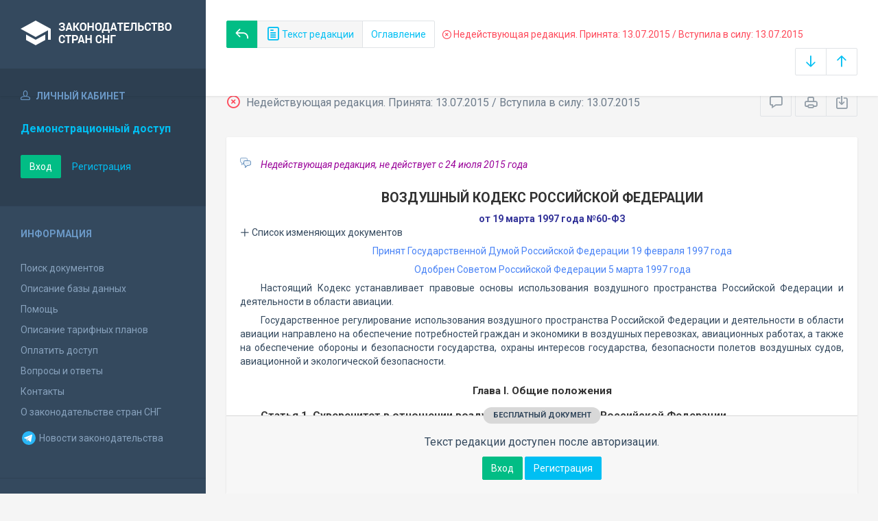

--- FILE ---
content_type: text/html; charset=utf-8
request_url: https://base.spinform.ru/show_red.fwx?rid=35972
body_size: 23603
content:

<!DOCTYPE html>
<html lang="ru">
  <head>
    <title>Воздушный кодекс Российской Федерации - Недействующая редакция</title>
    <meta name="keywords" content="">
    <meta name="description" content="Воздушный кодекс Российской Федерации">
    
    <meta charset="utf-8">
    <meta http-equiv="X-UA-Compatible" content="IE=Edge">
    <meta name="viewport" content="width=device-width, initial-scale=1">
    <meta name="robots" content="index, follow">
    <meta http-equiv="pragma" content="no-cache">
    <meta http-equiv="expires" content="0">
    
    <link rel="apple-touch-icon" sizes="180x180" href="/img/favicons/apple-touch-icon.png?v=aljp4kr2Np">
    <link rel="icon" type="image/png" sizes="32x32" href="/img/favicons/favicon-32x32.png?v=aljp4kr2Np">
    <link rel="icon" type="image/png" sizes="16x16" href="/img/favicons/favicon-16x16.png?v=aljp4kr2Np">
    <link rel="manifest" href="/img/favicons/manifest.json?v=aljp4kr2Np">
    <link rel="mask-icon" href="/img/favicons/safari-pinned-tab.svg?v=aljp4kr2Np" color="#34495e">
    <link rel="shortcut icon" href="/img/favicons/favicon.ico?v=aljp4kr2Np">
    <meta name="msapplication-config" content="/img/favicons/browserconfig.xml?v=aljp4kr2Np">
    <meta name="theme-color" content="#ffffff">
    <link rel="stylesheet" type="text/css" href="/css/base.css?v=2">
    <!-- Google tag (gtag.js) -->
    <script async src="https://www.googletagmanager.com/gtag/js?id=G-3MWW79EPQ2"></script>
    <script>
    window.dataLayer = window.dataLayer || [];
    function gtag(){dataLayer.push(arguments);}
    gtag('js', new Date());
    gtag('config', 'G-3MWW79EPQ2');
    </script>
  </head>
  <body>
    <nav class="navbar -srch">
      <div class="navbar__header">
        <a class="navbar__header__brand" href="index.fwx"><span>Законодательство стран СНГ</span></a>
        <button class="navbar__header__toggle-menu pushy-link" type="button"><span></span><span></span><span></span></button>
        <button class="btn btn-default btn-sp navbar__header__toggle-search js-toggle-doc-tabs"><span class="icon icon-layers"></span></button>
      </div>
      <div class="navbar__srch">
        <div class="navbar__srch__input-group">
          <div class="btn-group btn-group-stackable js-doc-tabs">
            <a href="https://base.spinform.ru//show_doc.fwx?rgn=1552" title="Вернуться к основному тексту документа" class="btn btn-sp btn-success"><span class="icon icon-reply"></span></a>
            <button type="button" class="btn btn-sp btn-default -tab-active" data-id="1" data-switch="text"><span class="icon icon-paper"></span> Текст редакции</button>
            <button type="button" class="btn btn-sp btn-default" data-id="2" data-switch="ogl">Оглавление</button>
          </div>
        </div>
        <div class="navbar__srch__info -danger">
          <span class="icon icon-9"></span> Недействующая редакция. Принята: 13.07.2015 / Вступила в силу: 13.07.2015
        </div>
        <div class="navbar__srch__input-group -doc-btns js-scroll-btns">
          <div class="btn-group">
            <a href="#page-bottom" class="btn btn-sp btn-default" data-toggle="tooltip" data-to="bottom" title="Перейти в конец документа"><span class="icon icon-arrow-down"></span></a>
            <a href="#document-page" class="btn btn-sp btn-default" data-toggle="tooltip" data-to="top" title="Перейти в начало документа"><span class="icon icon-arrow-up"></span></a>
          </div>
        </div>
      </div>
    </nav>

    <div class="content">
      <div class="content__aside pushy pushy-left" >
<div class="pushy-content">
<button class="pushy-link content__aside__close"><span class="icon icon-arrow-left"></span></button>
<div class="b-aside -account">
<div class="b-aside__header"><span class="icon icon-head"></span> Личный кабинет</div>
<div class="b-aside__content">
<div class="b-user">Демонстрационный доступ</div>
<div class="b-user-info"></div><p class="m-t-30"><a href="https://base.spinform.ru/login.fwx" class="btn btn-success">Вход</a>
<a href="https://base.spinform.ru/registering.fwx" class="btn btn-link">Регистрация</a></p>
</div></div>
<div class="b-aside">
<div class="b-aside__header">Информация</div>
<div class="b-aside__content">
<ul class="aside-list">
<li><a href="spisdoc.fwx">Поиск документов</a></li>
<li><a href="base_info.fwx">Описание базы данных</a></li>
<li><a href="help.fwx">Помощь</a></li>
<li><a href="plans.fwx">Описание тарифных планов</a></li>
<li class="aside-list__important"><a href="order.fwx">Оплатить доступ</a></li>
<li><a href="support.fwx">Вопросы и ответы</a></li>
<li><a href="contacts.fwx?mt=1&qn=1">Контакты</a></li>
<li><a href="http://spinform.ru/cis-countries/about.html">О законодательстве стран СНГ</a></li>
<li><a href="https://t.me/SPInformru" target="_blank" style="display: flex; align-items: center; height: 36px;"><svg xmlns="http://www.w3.org/2000/svg" width="24" height="24" viewBox="0 0 48 48"><path fill="#29b6f6" d="M24 4a20 20 0 1 0 0 40 20 20 0 1 0 0-40Z"/><path fill="#fff" d="m33.95 15-3.746 19.126s-.161.874-1.245.874c-.576 0-.873-.274-.873-.274l-8.114-6.733-3.97-2.001-5.095-1.355S10 24.375 10 23.625c0-.625.933-.923.933-.923l21.316-8.468c-.001-.001.651-.235 1.126-.234.292 0 .625.125.625.5 0 .25-.05.5-.05.5z"/><path fill="#b0bec5" d="m23 30.505-3.426 3.374s-.149.115-.348.12a.494.494 0 0 1-.219-.043l.964-5.965L23 30.505z"/><path fill="#cfd8dc" d="M29.897 18.196a.5.5 0 0 0-.701-.093L16 26s2.106 5.892 2.427 6.912c.322 1.021.58 1.045.58 1.045l.964-5.965 9.832-9.096a.499.499 0 0 0 .094-.7z"/></svg>&nbsp;Новости законодательства</a></li>
</ul>
</div></div>
<div class="b-aside -stats">
<div class="b-aside__header">База данных</div>
<div class="b-aside__content">
<div class="b-stats">
<p>Дата обновления БД:</p><h4>16.01.2026</h4>
<p>Добавлено/обновлено документов:</p><h4>311 / 966</h4>
<p>Всего документов в БД:</p><h4>337054</h4>
</div>
<ul class="aside-list">
<li><a href="base_stats.fwx">Подробная статистика</a></li>
</ul>
</div></div>
<div class="b-aside -footer">
<div class="b-aside__header">© 2003—2026<br>СоюзПравоИнформ</div>
<div class="b-aside__content">
<ul class="aside-list -sm">
<li><a href="website-agreement.fwx">Соглашение об использовании сайта</a>
<li><a href="confidentiality-agreement.fwx">Соглашение о конфиденциальности</a></li>
<li><a href="license-agreement.fwx">Лицензионное соглашение</a></li>
<li><a href="pdn-policy.fwx">Политика обработки персональных данных</a></li>
<li><a href="spisdoc_direct.fwx">Все документы базы данных</a></li>
</ul>
</div></div>
</div></div>

      <div class="content__body">
        <div class="tabbable doc-tabs">
          <div class="tab-content">
            <div class="tab-pane active" id="tab-text">
              <div class="b-top-bar">
                <div class="b-top-bar__info">
                  <span class="icon icon-9"></span> Недействующая редакция. Принята: 13.07.2015 / Вступила в силу: 13.07.2015
                </div>
                <div class="b-top-bar__sort">
                  <div class="navbar__srch__input-group">
                    <div class="btn-toolbar">
                      <div class="btn-group">
                        <a href="#" class="btn btn-sp btn-default js-toggle-comments" data-toggle="tooltip" title="Скрыть/Показать комментарии"><span class="icon icon-speech-bubble"></span></a>
                      </div>
                      <div class="btn-group">
                        <a href="#" class="btn btn-sp btn-default hidden-xs" data-toggle="tooltip" title="Печать документа" onclick="window.print();"><span class="icon icon-printer"></span></a>
                        <a href="doc_to_word.fwx?rid=35972" class="btn btn-sp btn-default" data-toggle="tooltip" title="Сохранить документ в *.doc"><span class="icon icon-download"></span></a>
                      </div>
                    </div>
                  </div>
                </div>
              </div>
              <div class="tab-pane__body loaded" id="doc-text"><DIV class=comments>
<P>Недействующая редакция, не действует с&nbsp;24 июля 2015 года</P></DIV>
<H1>ВОЗДУШНЫЙ КОДЕКС РОССИЙСКОЙ ФЕДЕРАЦИИ</H1>
<P class=doc-info>от 19 марта 1997 года №60-ФЗ</P>
<button type="button" class="doc-info-change-button js-doc-info-change-toggle"><span class="icon icon-plus"></span> Список изменяющих документов</button><DIV class=doc-info-change>
<P>(В редакции Федеральных законов Российской Федерации от 08.07.1999 г. №150-ФЗ, 22.08.2004 г. №122-ФЗ, 02.11.2004 г. №127-ФЗ, 29.12.2004 г. №199-ФЗ, 21.03.2005 г. №20-ФЗ, 18.07.2006 г. №114-ФЗ, 18.07.2006 г. №115-ФЗ, 30.12.2006 г. №266-ФЗ, 26.06.2007 г. №118-ФЗ, 08.11.2007 г. №258-ФЗ, 01.12.2007 г. №314-Ф3, 04.12.2007 г. №332-ФЗ, 04.12.2007 г. №326-ФЗ, 04.12.2007 г. №331-Ф3, 14.07.2008 г. №118-ФЗ, 23.07.2008 г. №160-ФЗ, 30.12.2008 г. №309-ФЗ, 18.07.2009 г. №179-ФЗ, 23.07.2010 г. №183-ФЗ, 07.02.2011 г. №4-ФЗ, 05.04.2011 г. №46-ФЗ, 05.04.2011 г. №50-ФЗ, 05.04.2011 г. №51-ФЗ, 18.07.2011 г. <A title="Ссылка на Федеральный Закон Российской Федерации О внесении изменений в отдельные законодательные акты Российской Федерации по вопросам осуществления..." class=outer href="show_doc.fwx?rgn=45706">№242-ФЗ</A>, 22.11.2011 г. №<A title="Ссылка на Федеральный закон Российской Федерации О внесении изменения в статью 22 Воздушного кодекса Российской Федерации" class=outer href="show_doc.fwx?rgn=47982">332-ФЗ</A>&nbsp;(вступ. в силу 23.02.2012 г.), 06.12.2011 г. №<A title="Ссылка на Федеральный закон Российской Федерации О внесении изменений в отдельные законодательные акты Российской Федерации" class=outer href="show_doc.fwx?rgn=48366">409-ФЗ</A>, 14.06.2012 г. №<A title="Ссылка на Федеральный закон Российской Федерации О внесении изменений в отдельные законодательные акты Российской Федерации в связи с принятием..." class=outer href="show_doc.fwx?rgn=52470">78-ФЗ</A> (вступ. в силу 01.01.2013 г.), 28.07.2012 г. №<A title="Ссылка на Федеральный закон Российской Федерации О внесении изменений в Воздушный кодекс Российской Федерации" class=outer href="show_doc.fwx?rgn=53470">129-ФЗ</A>, 25.12.2012 г. №<A title="Ссылка на Федеральный закон Российской Федерации О внесении изменения в Воздушный кодекс Российской Федерации" class=outer href="show_doc.fwx?rgn=57109">260-ФЗ</A> (вступ. в силу 23.09.2013 г.), 07.06.2013 г. №<A title="Ссылка на Федеральный закон Российской Федерации О внесении изменений в Воздушный кодекс Российской Федерации" class=outer href="show_doc.fwx?rgn=60438">124-ФЗ</A>&nbsp;(вступ. в силу 05.12.2013 г.),&nbsp;02.07.2013 г. №<A title="Ссылка на Федеральный закон Российской Федерации О внесении изменений в отдельные законодательные акты Российской Федерации и признании утратившими силу..." class=outer href="show_doc.fwx?rgn=61403">185-ФЗ</A>, 20.04.2014 г. №<A title="Ссылка на Федеральный закон Российской Федерации О внесении изменений в статью 56 Воздушного кодекса Российской Федерации и статью..." class=outer href="show_doc.fwx?rgn=66989">73-ФЗ</A>&nbsp;(вступ. в силу 21.07.2014 г.), 20.04.2014 г. №<A title="Ссылка на Федеральный закон Российской Федерации О внесении изменений в Воздушный кодекс Российской Федерации" class=outer href="show_doc.fwx?rgn=67009">79-ФЗ</A>, 21.07.2014 г. №<A title="Ссылка на Федеральный закон Российской Федерации О внесении изменений в Воздушный кодекс Российской Федерации" class=outer href="show_doc.fwx?rgn=68768">253-ФЗ</A> (см. <A title="Ссылка на Федеральный закон Российской Федерации О внесении изменений в Воздушный кодекс Российской Федерации :: Статья 3" class=outer href="show_doc.fwx?rgn=68768#A44K0PSVZZ">вступ. в силу</A>), 14.10.2014 г. №<A title="Ссылка на Федеральный закон Российской Федерации О внесении изменений в Кодекс Российской Федерации об административных правонарушениях и отдельные..." class=outer href="show_doc.fwx?rgn=70359">307-ФЗ</A>, 29.06.2015 г. №<A title="Ссылка на Федеральный закон Российской Федерации О внесении изменений в Воздушный кодекс Российской Федерации" class=outer href="show_doc.fwx?rgn=76889">166-ФЗ</A>, 13.07.2015 г. №<A title="Ссылка на Федеральный закон Российской Федерации О внесении изменений в отдельные законодательные акты Российской Федерации в связи с принятием..." class=outer href="show_doc.fwx?rgn=77289">216-ФЗ</A>)</P></DIV>
<P class=doc-info-approved>Принят Государственной Думой Российской Федерации 19 февраля 1997 года</P>
<P class=doc-info-approved>Одобрен Советом Российской Федерации 5 марта 1997 года</P>
<P>Настоящий Кодекс устанавливает правовые основы использования воздушного пространства Российской Федерации и деятельности в области авиации.</P>
<P>Государственное регулирование использования воздушного пространства Российской Федерации и деятельности в области авиации направлено на обеспечение потребностей граждан и экономики в воздушных перевозках, авиационных работах, а также на обеспечение обороны и безопасности государства, охраны интересов государства, безопасности полетов воздушных судов, авиационной и экологической безопасности.</P>
<H4><A class=anchor-ogl name=A000000001></A>Глава I. Общие положения</H4>
<H6><A class=anchor-ogl name=A000000002></A>Статья 1. Суверенитет в отношении воздушного пространства Российской Федерации</H6>
<P>1. Российская Федерация обладает полным и исключительным суверенитетом в отношении воздушного пространства Российской Федерации.</P>
<P>2. Под воздушным пространством Российской Федерации понимается воздушное пространство над территорией Российской Федерации, в том числе воздушное пространство над внутренними водами и территориальным морем.</P>
<H6><A class=anchor-ogl name=A000000003></A>Статья 2. Воздушное законодательство Российской Федерации</H6>
<P>1. Воздушное законодательство Российской Федерации состоит из настоящего Кодекса, федеральных законов, указов Президента Российской Федерации, постановлений Правительства Российской Федерации, федеральных правил использования воздушного пространства, федеральных авиационных правил, а также принимаемых в соответствии с ними иных нормативных правовых актов Российской Федерации.</P>
<P>2. Федеральные правила использования воздушного пространства и федеральные авиационные правила - нормативные акты, регулирующие отношения в области использования воздушного пространства и в области авиации и принимаемые в порядке, определенном Правительством Российской Федерации.</P>
<H6><A class=anchor-ogl name=A000000004></A>Статья 3. Международные договоры Российской Федерации</H6>
<P>Если международным договором Российской Федерации установлены иные правила, чем те, которые предусмотрены настоящим Кодексом, применяются правила международного договора.</P>
<H6><A class=anchor-ogl name=A000000005></A>Статья 4. Ответственность за нарушение воздушного законодательства Российской Федерации</H6>
<P>Лица, виновные в нарушении воздушного законодательства Российской Федерации, несут ответственность в соответствии с законодательством Российской Федерации.</P>
<H6><A class=anchor-ogl name=A000000006></A>Статья 5. Отношения, регулируемые воздушным законодательством Российской Федерации</H6>
<P>Воздушное законодательство Российской Федерации регулирует отношения в области использования воздушного пространства, отношения, возникающие в связи с деятельностью в области авиации на территории Российской Федерации, а также отношения, возникающие в связи с нахождением воздушных судов Российской Федерации за пределами территории Российской Федерации, если иное не предусмотрено законами страны пребывания или международным договором Российской Федерации, и отношения, возникающие в связи с выполнением полетов воздушных судов иностранных государств в воздушном пространстве Российской Федерации, если иное не предусмотрено международным договором Российской Федерации.</P>
<H6><A class=anchor-ogl name=A000000007></A>Статья 6. Понятие уполномоченных органов</H6>
<P>В целях настоящего Кодекса под уполномоченными органами понимаются федеральные органы исполнительной власти, а также органы, которым федеральным законом, указом Президента Российской Федерации или постановлением Правительства Российской Федерации предоставлены полномочия федерального органа исполнительной власти в соответствующей области деятельности и на которые возложена ответственность этого органа.</P>
<H6><A class=anchor-ogl name=A000000008></A>Статья 7. Принадлежность имущества авиации</H6>
<P>Имущество гражданской и экспериментальной авиации - воздушные суда, аэродромы, аэропорты, технические средства и другие предназначенные для обеспечения полетов воздушных судов средства - в соответствии с законодательством Российской Федерации может находиться в государственной и муниципальной собственности, собственности физических лиц, юридических лиц, а то же имущество государственной авиации и объекты единой системы организации воздушного движения - только в федеральной собственности, за исключением имущества авиации органов внутренних дел, которое может находиться в собственности субъектов Российской Федерации.</P>
<H6><A class=anchor-ogl name=A000000009></A>Статья 8. Обязательные сертификация и аттестация в гражданской авиации<BR></H6>
<P>1. Обязательной сертификации органом, уполномоченным Правительством Российской Федерации, в порядке, установленном федеральными авиационными правилами, подлежат:</P>
<P>1) аэродромы, предназначенные для осуществления коммерческих воздушных перевозок на самолетах пассажировместимостью более чем двадцать человек, а также аэродромы, открытые для выполнения международных полетов гражданских воздушных судов;</P>
<P>2) гражданские воздушные суда, авиационные двигатели, воздушные винты и бортовое авиационное оборудование гражданских воздушных судов, за исключением гражданских воздушных судов, которым сертификат летной годности (удостоверение о годности к полетам) выдается на основании сертификата типа (аттестата о годности к эксплуатации) или акта оценки конкретного воздушного судна на соответствие конкретного воздушного судна требованиям к летной годности гражданских воздушных судов и требованиям в области охраны окружающей среды;</P>
<P>3) светосигнальное и метеорологическое оборудование, устанавливаемое на сертифицированных аэродромах, предназначенных для взлета, посадки, руления и стоянки гражданских воздушных судов, а также радиотехническое оборудование и оборудование авиационной электросвязи, используемые для обслуживания воздушного движения.</P>
<P>2. Проведение обязательной сертификации осуществляется возмездно.</P>
<P><A class=anchor-free name=B4CT0FCVN3></A>3. Юридические лица, осуществляющие разработку и изготовление воздушных судов и другой авиационной техники, аэронавигационное обслуживание полетов воздушных судов пользователей воздушного пространства Российской Федерации, обеспечение авиационной безопасности, юридические лица, индивидуальные предприниматели, осуществляющие коммерческие воздушные перевозки и (или) выполняющие определенные федеральным органом исполнительной власти, осуществляющим функции по выработке государственной политики и нормативно-правовому регулированию в сфере гражданской авиации, авиационные работы, техническое обслуживание гражданских воздушных судов, образовательные организации и организации, осуществляющие обучение специалистов соответствующего уровня согласно перечням специалистов авиационного персонала, а также операторы аэродромов гражданской авиации осуществляют свою деятельность при наличии выданного федеральным органом исполнительной власти, осуществляющим функции по оказанию государственных услуг и управлению государственным имуществом в сфере воздушного транспорта (гражданской авиации), документа, подтверждающего соответствие указанных юридических лиц, индивидуальных предпринимателей, операторов требованиям федеральных авиационных правил. Форма и порядок получения данного документа устанавливаются федеральным органом исполнительной власти, осуществляющим функции по выработке государственной политики и нормативно-правовому регулированию в сфере гражданской авиации.</P>
<P>4. Специалисты авиационного персонала гражданской авиации подлежат обязательной аттестации в порядке, установленном Правительством Российской Федерации.<BR></P>
<DIV class=comments>
<P>(Статья&nbsp;8 изложена в новой редакции в соответствии с Федеральным законом Российской Федерации от&nbsp;21.07.2014 г. №<A title="Ссылка на Федеральный закон Российской Федерации О внесении изменений в Воздушный кодекс Российской Федерации" class=outer href="show_doc.fwx?rgn=68768">253-ФЗ</A>)<BR></P>
<P>(см. предыдущую <A title="Ссылка на редакцию документа от 14/10/2014 :: Статья 8. Обязательные сертификация и аттестация в гражданской авиации" class=oldred href="show_red.fwx?rid=29936#A000000009">редакцию</A>)</P></DIV>
<H6><A class=anchor-ogl name=A000000010></A>Статья 9. Лицензирование деятельности в области авиации</H6>
<P>1. Отдельные виды деятельности в области авиации могут осуществляться юридическими лицами и индивидуальными предпринимателями на основании лицензий, выданных в соответствии с законодательством Российской Федерации.</P>
<P>2. <SPAN class=imp-comment>Утратил силу</SPAN></P>
<P>3. Выдача соответствующих лицензий индивидуальным предпринимателям и указанным в <A title="Ссылка на оглавление: Статья 8. Обязательные сертификация и аттестация в гражданской авиации" href="show_doc.fwx?rgn=1552#A000000009">статье 8</A> настоящего Кодекса юридическим лицам при отсутствии сертификатов запрещается.</P>
<P>4. Выдача соответствующей лицензии юридическому лицу или индивидуальному предпринимателю может быть обусловлена возложением на него в соответствии с законодательством Российской Федерации обязанностей по выполнению социально значимых воздушных перевозок и (или) авиационных работ.</P>
<P>5. <SPAN class=imp-comment>Утратил силу</SPAN></P>
<P>6. <SPAN class=imp-comment>Утратил силу</SPAN></P>
<P>7. <SPAN class=imp-comment>Утратил силу</SPAN></P>
<H6><A class=anchor-ogl name=A000000011></A>Статья 10. Приостановление действия сертификатов и их аннулирование</H6>
<P>1. Действие сертификатов может быть приостановлено, а равно в их действие могут быть введены ограничения органами, выдавшими эти документы, в порядке, установленном федеральными авиационными правилами.</P>
<P>2. Сертификаты могут быть аннулированы органами, выдавшими эти документы, в порядке, установленном федеральными авиационными правилами.</P>
<H4><A class=anchor-ogl name=A000000012></A>Глава II. Государственное регулирование использования воздушного пространства</H4>
<H6><A class=anchor-ogl name=A000000013></A>Статья 11. Использование воздушного пространства</H6>
<P>1. Использование воздушного пространства представляет собой деятельность, в процессе которой осуществляются перемещение в воздушном пространстве различных материальных объектов (воздушных судов, ракет и других объектов), а также другая деятельность (строительство высотных сооружений, деятельность, в процессе которой происходят электромагнитные и другие излучения, выброс в атмосферу веществ, ухудшающих видимость, проведение взрывных работ и тому подобное), которая может представлять угрозу безопасности воздушного движения.</P>
<P>2. Пользователями воздушного пространства являются граждане и юридические лица, наделенные в установленном порядке правом на осуществление деятельности по использованию воздушного пространства.</P>
<H6><A class=anchor-ogl name=A000000014></A>Статья 12. Государственное регулирование использования воздушного пространства</H6>
<P>1. Под государственным регулированием использования воздушного пространства понимаются установление государством общих правил осуществления такой деятельности, организация и проведение государственного контроля (надзора) в области использования воздушного пространства, а также установление ответственности за нарушения правил использования воздушного пространства.</P>
<P>2. Государственное регулирование использования воздушного пространства осуществляется уполномоченным органом в области использования воздушного пространства.</P>
<DIV class=comments>
<P>(В статью&nbsp;12 внесены изменения в соответствии с Федеральным законом Российской Федерации от&nbsp;14.10.2014 г. №<A title="Ссылка на Федеральный закон Российской Федерации О внесении изменений в Кодекс Российской Федерации об административных правонарушениях и отдельные..." class=outer href="show_doc.fwx?rgn=70359">307-ФЗ</A>)<BR></P>
<P>(см. предыдущую <A title="Ссылка на редакцию документа от 20/04/2014 :: Статья 12. Государственное регулирование использования воздушного пространства" class=oldred href="show_red.fwx?rid=28955#A000000014">редакцию</A>)</P></DIV>
<H6><A class=anchor-ogl name=A000000015></A>Статья 13. Государственные приоритеты в использовании воздушного пространства</H6>
<P>1. Все пользователи воздушного пространства обладают равными правами на его использование.</P>
<P>2. При возникновении потребности в использовании воздушного пространства одновременно двумя и более пользователями воздушного пространства право на его использование предоставляется пользователям в соответствии с государственными приоритетами в следующей последовательности:</P>
<P><A class=anchor-free name=B3YK0O45GH></A>1) отражение воздушного нападения, предотвращение и прекращение нарушений Государственной границы Российской Федерации или вооруженного вторжения на территорию Российской Федерации;</P>
<P>2) оказание помощи при чрезвычайных ситуациях природного и техногенного характера;</P>
<P>3) запуск, посадка, поиск и эвакуация космических аппаратов и их экипажей;</P>
<P>4) предотвращение и прекращение нарушений федеральных правил использования воздушного пространства;</P>
<P>5) выполнение полетов воздушных судов, в том числе в интересах обороноспособности и безопасности государства, или иная деятельность по использованию воздушного пространства, осуществляемые в соответствии с решениями Правительства Российской Федерации или в порядке, установленном Правительством Российской Федерации;</P>
<P>6) выполнение полетов воздушных судов или иная деятельность по использованию воздушного пространства, осуществляемые в соответствии со специальными договорами;</P>
<P>7) выполнение полетов воздушных судов государственной авиации при внезапных проверках боевой готовности, а также при перебазировании частей и подразделений государственной авиации;</P>
<P>8) осуществление регулярных воздушных перевозок пассажиров и багажа;</P>
<P>9) выполнение полетов воздушных судов государственной авиации;</P>
<P>10) выполнение полетов воздушных судов экспериментальной авиации;</P>
<P>11) осуществление регулярных воздушных перевозок грузов и почты;</P>
<P>12) осуществление нерегулярных воздушных перевозок, выполнение авиационных работ;</P>
<P>13) проведение учебных, спортивных, демонстрационных и иных мероприятий;</P>
<P>14) выполнение полетов воздушных судов или иная деятельность по использованию воздушного пространства, осуществляемые в целях удовлетворения потребностей граждан.</P>
<H6><A class=anchor-ogl name=A000000016></A>Статья 14. Организация использования воздушного пространства</H6>
<P>1. Организация использования воздушного пространства предусматривает обеспечение безопасного, экономичного и регулярного воздушного движения, а также другой деятельности по использованию воздушного пространства. Организация использования воздушного пространства включает в себя:</P>
<P>1) установление структуры и классификации воздушного пространства;</P>
<P>2) планирование и координирование использования воздушного пространства в соответствии с государственными приоритетами, установленными <A title="Ссылка на оглавление: Статья 13. Государственные приоритеты в использовании воздушного пространства" href="show_doc.fwx?rgn=1552#A000000015">статьей 13</A> настоящего Кодекса;</P>
<P>3) обеспечение разрешительного или уведомительного порядка использования воздушного пространства;</P>
<P>4) организацию воздушного движения, представляющую собой:</P>
<P>обслуживание (управление) воздушного движения;</P>
<P>организацию потоков воздушного движения;</P>
<P>организацию воздушного пространства в целях обеспечения обслуживания (управления) воздушного движения и организации потоков воздушного движения;</P>
<P>5) государственный контроль (надзор) в области использования воздушного пространства.</P>
<P>2. Организация использования воздушного пространства осуществляется уполномоченным органом в области использования воздушного пространства, органами единой системы организации воздушного движения, а также органами - пользователей воздушного пространства органами обслуживания воздушного движения (управления полетами) в установленных для них зонах и районах в порядке, определенном Правительством Российской Федерации.</P>
<P>Положение о единой системе организации воздушного движения утверждается Правительством Российской Федерации.</P>
<DIV class=comments>
<P>(В статью&nbsp;14 внесены изменения в соответствии с Федеральным законом Российской Федерации от&nbsp;14.10.2014 г. №<A title="Ссылка на Федеральный закон Российской Федерации О внесении изменений в Кодекс Российской Федерации об административных правонарушениях и отдельные..." class=outer href="show_doc.fwx?rgn=70359">307-ФЗ</A>)<BR></P>
<P>(см. предыдущую <A title="Ссылка на редакцию документа от 20/04/2014 :: Статья 14. Организация использования воздушного пространства" class=oldred href="show_red.fwx?rid=28955#A000000016">редакцию</A>)</P></DIV>
<H6><A class=anchor-ogl name=A000000017></A>Статья 15. Структура воздушного пространства</H6>
<P>Структура воздушного пространства включает в себя зоны, районы и маршруты обслуживания воздушного движения (воздушные трассы, местные воздушные линии и тому подобное), районы аэродромов и аэроузлов, специальные зоны и маршруты полетов воздушных судов, запретные зоны, опасные зоны (районы полигонов, взрывных работ и тому подобное), зоны ограничений полетов воздушных судов и другие установленные для осуществления деятельности в воздушном пространстве элементы структуры воздушного пространства. Структура воздушного пространства утверждается в порядке, установленном Правительством Российской Федерации.</P>
<H6><A class=anchor-ogl name=A000000018></A>Статья 16. Порядок использования воздушного пространства</H6>
<P>В соответствии со структурой и классификацией воздушного пространства федеральными правилами использования воздушного пространства устанавливается разрешительный или уведомительный порядок использования воздушного пространства. В случаях, предусмотренных <A title="Ссылка на закладку: 1) отражение воздушного нападения, предотвращение и прекращение нарушений Государственной границы Российской Федерации или вооруженного вторжения на территорию Российской Федерации;" href="show_doc.fwx?rgn=1552#B3YK0O45GH">подпунктами 1 - 4 пункта 2 статьи 13</A> настоящего Кодекса, об использовании воздушного пространства уведомляется соответствующий орган единой системы организации воздушного движения.</P>
<H6><A class=anchor-ogl name=A000000019></A>Статья 17. Запрещение или ограничение использования воздушного пространства</H6>
<P>Использование воздушного пространства или отдельных его районов может быть запрещено или ограничено в порядке, установленном Правительством Российской Федерации.</P>
<H6><A class=anchor-ogl name=A000000020></A>Статья 18. Контроль за соблюдением федеральных правил использования воздушного пространства</H6>
<P><A class=anchor-free name=B3YK0O4EG6></A>1. Контроль за соблюдением федеральных правил использования воздушного пространства осуществляется уполномоченным органом в области использования воздушного пространства, органами единой системы организации воздушного движения, уполномоченным органом в области обороны в части выявления воздушных судов-нарушителей, а также органами пользователей воздушного пространства - органами обслуживания воздушного движения (управления полетами) в установленных для них зонах и районах.</P>
<P>2. Органы, указанные в <A title="Ссылка на закладку: 1. Контроль за соблюдением федеральных правил использования воздушного пространства осуществляется уполномоченным органом в области использования воздушного пространства, органами единой системы орган" href="show_doc.fwx?rgn=1552#B3YK0O4EG6">пункте 1</A> настоящей статьи, а также пользователи воздушного пространства обязаны принимать предусмотренные законодательством Российской Федерации меры по предотвращению и (или) прекращению нарушений федеральных правил использования воздушного пространства.</P>
<H6><A class=anchor-ogl name=A4820VX0A8></A>Статья 18.1. Государственный контроль (надзор) в области использования воздушного пространства</H6>
<P>Государственный контроль (надзор) в области использования воздушного пространства осуществляется уполномоченным органом в области использования воздушного пространства при осуществлении им федерального государственного транспортного надзора в порядке, установленном Правительством Российской Федерации.</P>
<DIV class=comments>
<P>(Статья&nbsp;18.1 введена в соответствии с Федеральным законом Российской Федерации от&nbsp;14.10.2014 г. №<A title="Ссылка на Федеральный закон Российской Федерации О внесении изменений в Кодекс Российской Федерации об административных правонарушениях и отдельные..." class=outer href="show_doc.fwx?rgn=70359">307-ФЗ</A>)</P></DIV>
<div class="doc-text-info -success"><div class="doc-text-info__status">бесплатный документ</div><p>Текст редакции доступен после авторизации.</p><div class="doc-text-info__action"><a href="login.fwx" class="btn btn-success">Вход</a> <a href="registering.fwx" class="btn btn-primary">Регистрация</a></div></div></div>
            </div>
            <div class="tab-pane" id="tab-ogl">
              <div class="tab-pane__body loaded" id="doc-ogl"><a class="ogl4" href="show_doc.fwx?rid=35972#A000000001">Глава I. Общие положения</a>
<a class="ogl6" href="show_doc.fwx?rid=35972#A000000002">Статья 1. Суверенитет в отношении воздушного пространства Российской Федерации</a>
<a class="ogl6" href="show_doc.fwx?rid=35972#A000000003">Статья 2. Воздушное законодательство Российской Федерации</a>
<a class="ogl6" href="show_doc.fwx?rid=35972#A000000004">Статья 3. Международные договоры Российской Федерации</a>
<a class="ogl6" href="show_doc.fwx?rid=35972#A000000005">Статья 4. Ответственность за нарушение воздушного законодательства Российской Федерации</a>
<a class="ogl6" href="show_doc.fwx?rid=35972#A000000006">Статья 5. Отношения, регулируемые воздушным законодательством Российской Федерации</a>
<a class="ogl6" href="show_doc.fwx?rid=35972#A000000007">Статья 6. Понятие уполномоченных органов</a>
<a class="ogl6" href="show_doc.fwx?rid=35972#A000000008">Статья 7. Принадлежность имущества авиации</a>
<a class="ogl6" href="show_doc.fwx?rid=35972#A000000009">Статья 8. Обязательные сертификация и аттестация в гражданской авиации<BR></a>
<a class="ogl6" href="show_doc.fwx?rid=35972#A000000010">Статья 9. Лицензирование деятельности в области авиации</a>
<a class="ogl6" href="show_doc.fwx?rid=35972#A000000011">Статья 10. Приостановление действия сертификатов и их аннулирование</a>
<a class="ogl4" href="show_doc.fwx?rid=35972#A000000012">Глава II. Государственное регулирование использования воздушного пространства</a>
<a class="ogl6" href="show_doc.fwx?rid=35972#A000000013">Статья 11. Использование воздушного пространства</a>
<a class="ogl6" href="show_doc.fwx?rid=35972#A000000014">Статья 12. Государственное регулирование использования воздушного пространства</a>
<a class="ogl6" href="show_doc.fwx?rid=35972#A000000015">Статья 13. Государственные приоритеты в использовании воздушного пространства</a>
<a class="ogl6" href="show_doc.fwx?rid=35972#A000000016">Статья 14. Организация использования воздушного пространства</a>
<a class="ogl6" href="show_doc.fwx?rid=35972#A000000017">Статья 15. Структура воздушного пространства</a>
<a class="ogl6" href="show_doc.fwx?rid=35972#A000000018">Статья 16. Порядок использования воздушного пространства</a>
<a class="ogl6" href="show_doc.fwx?rid=35972#A000000019">Статья 17. Запрещение или ограничение использования воздушного пространства</a>
<a class="ogl6" href="show_doc.fwx?rid=35972#A000000020">Статья 18. Контроль за соблюдением федеральных правил использования воздушного пространства</a>
<a class="ogl6" href="show_doc.fwx?rid=35972#A4820VX0A8">Статья 18.1. Государственный контроль (надзор) в области использования воздушного пространства</a>
<a class="ogl6" href="show_doc.fwx?rid=35972#A000000021">Статья 19. Ответственность за нарушение федеральных правил использования воздушного пространства</a>
<a class="ogl4" href="show_doc.fwx?rid=35972#A000000022">Глава III. Государственное регулирование деятельности в области авиации</a>
<a class="ogl6" href="show_doc.fwx?rid=35972#A000000023">Статья 20. Виды авиации</a>
<a class="ogl6" href="show_doc.fwx?rid=35972#A000000024">Статья 21. Гражданская авиация</a>
<a class="ogl6" href="show_doc.fwx?rid=35972#A000000025">Статья 22. Государственная авиация</a>
<a class="ogl6" href="show_doc.fwx?rid=35972#A000000026">Статья 23. Экспериментальная авиация</a>
<a class="ogl6" href="show_doc.fwx?rid=35972#A000000027">Статья 24. Государственное регулирование деятельности в области гражданской авиации</a>
<a class="ogl6" href="show_doc.fwx?rid=35972#A3W00LD3CZ">Статья 24.1. Обеспечение безопасности полетов гражданских воздушных судов</a>
<a class="ogl6" href="show_doc.fwx?rid=35972#A000000028">Статья 25. Государственное регулирование деятельности в области государственной авиации</a>
<a class="ogl6" href="show_doc.fwx?rid=35972#A000000029">Статья 26. Государственное регулирование деятельности в области экспериментальной авиации</a>
<a class="ogl4" href="show_doc.fwx?rid=35972#A000000030">Глава IV. Государственный надзор в области гражданской авиации</a>
<a class="ogl6" href="show_doc.fwx?rid=35972#A000000031">Статья 27.</a>
<a class="ogl6" href="show_doc.fwx?rid=35972#A000000032">Статья 28. Государственный надзор в области гражданской авиации&nbsp;&nbsp;&nbsp;&nbsp;</a>
<a class="ogl6" href="show_doc.fwx?rid=35972#A000000033">Статья 29.</a>
<a class="ogl6" href="show_doc.fwx?rid=35972#A000000034">Статья 30.</a>
<a class="ogl6" href="show_doc.fwx?rid=35972#A000000035">Статья 31.</a>
<a class="ogl4" href="show_doc.fwx?rid=35972#A000000036">Глава V. Воздушные суда</a>
<a class="ogl6" href="show_doc.fwx?rid=35972#A000000037">Статья 32. Воздушное судно</a>
<a class="ogl6" href="show_doc.fwx?rid=35972#A000000038">Статья 33. Государственная регистрация и государственный учет воздушных судов</a>
<a class="ogl6" href="show_doc.fwx?rid=35972#A000000039">Статья 34. Обозначения, наносимые на воздушные суда</a>
<a class="ogl6" href="show_doc.fwx?rid=35972#A000000040">Статья 35. Требования к летной годности гражданских воздушных судов, авиационных двигателей, воздушных винтов и охране окружающей среды от воздействия деятельности в области авиации</a>
<a class="ogl6" href="show_doc.fwx?rid=35972#A000000041">Статья 36. Допуск к эксплуатации гражданских воздушных судов и государственных воздушных судов</a>
<a class="ogl6" href="show_doc.fwx?rid=35972#A000000042">Статья 37. Сертификация гражданских воздушных судов, авиационных двигателей и воздушных винтов</a>
<a class="ogl6" href="show_doc.fwx?rid=35972#A000000043">Статья 38. Позывной радиосигнал воздушного судна</a>
<a class="ogl6" href="show_doc.fwx?rid=35972#A000000044">Статья 39. Ограничение права пользования гражданскими воздушными судами</a>
<a class="ogl4" href="show_doc.fwx?rid=35972#A000000045">Глава VI. Аэродромы, аэропорты и объекты единой системы организации воздушного движения</a>
<a class="ogl6" href="show_doc.fwx?rid=35972#A000000046">Статья 40. Аэродромы и аэропорты</a>
<a class="ogl6" href="show_doc.fwx?rid=35972#A000000047">Статья 41. Государственная регистрация аэродромов и вертодромов<BR></a>
<a class="ogl6" href="show_doc.fwx?rid=35972#A000000048">Статья 42. Объекты единой системы организации воздушного движения</a>
<a class="ogl6" href="show_doc.fwx?rid=35972#A000000049">Статья 43. Предоставление земельного участка или поверхностного водного объекта</a>
<a class="ogl6" href="show_doc.fwx?rid=35972#A000000050">Статья 44. Аэродромы совместного базирования и аэродромы совместного использования</a>
<a class="ogl6" href="show_doc.fwx?rid=35972#A000000051">Статья 45. Строительство и реконструкция аэродромов, аэропортов и объектов единой системы организации воздушного движения</a>
<a class="ogl6" href="show_doc.fwx?rid=35972#A000000052">Статья 46. Строительство в пределах приаэродромной территории</a>
<a class="ogl6" href="show_doc.fwx?rid=35972#A000000053">Статья 47. Размещение различных объектов в районе аэродрома</a>
<a class="ogl6" href="show_doc.fwx?rid=35972#A000000054">Статья 48. Требования к аэродромам, вертодромам и посадочным площадкам, предназначенным для взлета, посадки, руления и стоянки гражданских воздушных судов</a>
<a class="ogl6" href="show_doc.fwx?rid=35972#A000000055">Статья 49. Эксплуатация аэродромов, вертодромов и посадочных площадок</a>
<a class="ogl6" href="show_doc.fwx?rid=35972#A000000056">Статья 50. Обслуживание воздушных судов на аэродромах и в аэропортах</a>
<a class="ogl6" href="show_doc.fwx?rid=35972#A000000057">Статья 51. Маркировка зданий и сооружений</a>
<a class="ogl4" href="show_doc.fwx?rid=35972#A000000058">Глава VII. Авиационный персонал</a>
<a class="ogl6" href="show_doc.fwx?rid=35972#A000000059">Статья 52. Понятие авиационного персонала</a>
<a class="ogl6" href="show_doc.fwx?rid=35972#A000000060">Статья 53. Допуск лиц из числа авиационного персонала к деятельности</a>
<a class="ogl6" href="show_doc.fwx?rid=35972#A000000061">Статья 54. Подготовка специалистов согласно перечню специалистов авиационного персонала гражданской авиации</a>
<a class="ogl6" href="show_doc.fwx?rid=35972#A000000062">Статья 55. Признание&nbsp;свидетельства иностранного государства, выданного лицу из числа авиационного персонала</a>
<a class="ogl4" href="show_doc.fwx?rid=35972#A000000063">Глава VIII. Экипаж воздушного судна</a>
<a class="ogl6" href="show_doc.fwx?rid=35972#A000000064">Статья 56. Экипаж воздушного судна</a>
<a class="ogl6" href="show_doc.fwx?rid=35972#A000000065">Статья 57. Командир воздушного судна</a>
<a class="ogl6" href="show_doc.fwx?rid=35972#A000000066">Статья 58. Права командира воздушного судна</a>
<a class="ogl6" href="show_doc.fwx?rid=35972#A000000067">Статья 59. Действия экипажа воздушного судна в случае бедствия</a>
<a class="ogl6" href="show_doc.fwx?rid=35972#A000000068">Статья 60. Оказание помощи судам и людям, находящимся в опасности</a>
<a class="ogl4" href="show_doc.fwx?rid=35972#A000000069">Глава IХ. Авиационные предприятия</a>
<a class="ogl6" href="show_doc.fwx?rid=35972#A000000070">Статья 61. Авиационное предприятие и эксплуатант</a>
<a class="ogl6" href="show_doc.fwx?rid=35972#A000000071">Статья 62. Коммерческая деятельность в области гражданской авиации российских авиационных предприятий и российских индивидуальных предпринимателей</a>
<a class="ogl6" href="show_doc.fwx?rid=35972#A000000072">Статья 63. Коммерческая деятельность в области гражданской авиации иностранных авиационных предприятий, международных эксплуатационных агентств и иностранных индивидуальных предпринимателей</a>
<a class="ogl6" href="show_doc.fwx?rid=35972#A000000073">Статья 64.&nbsp;Тарифы на услуги в области гражданской авиации и сборы за данные услуги, правила продажи перевозочных документов</a>
<a class="ogl6" href="show_doc.fwx?rid=35972#A000000074">Статья 65. Контроль за деятельностью авиационных предприятий и индивидуальных предпринимателей</a>
<a class="ogl4" href="show_doc.fwx?rid=35972#A000000075">Глава Х. Полеты воздушных судов</a>
<a class="ogl6" href="show_doc.fwx?rid=35972#A000000076">Статья 66. Допуск к полету воздушного судна</a>
<a class="ogl6" href="show_doc.fwx?rid=35972#A000000077">Статья 67. Документация, имеющаяся на борту воздушного судна</a>
<a class="ogl6" href="show_doc.fwx?rid=35972#A000000078">Статья 68. Подготовка к полету воздушного судна и его экипажа, выполнение полета воздушного судна</a>
<a class="ogl6" href="show_doc.fwx?rid=35972#A000000079">Статья 69. Обеспечение полетов воздушных судов</a>
<a class="ogl6" href="show_doc.fwx?rid=35972#A000000080">Статья 70. План полета воздушного судна</a>
<a class="ogl6" href="show_doc.fwx?rid=35972#A000000081">Статья 71. Радиосвязь с воздушным судном</a>
<a class="ogl6" href="show_doc.fwx?rid=35972#A000000082">Статья 72. Полет воздушного судна над населенными пунктами</a>
<a class="ogl6" href="show_doc.fwx?rid=35972#A000000083">Статья 73. Демонстрационный полет воздушного судна</a>
<a class="ogl6" href="show_doc.fwx?rid=35972#A000000084">Статья 74. Полет воздушного судна со сверхзвуковой скоростью</a>
<a class="ogl6" href="show_doc.fwx?rid=35972#A000000085">Статья 75. Использование фото- и киносъемки и других способов дистанционного зондирования земли с борта воздушного судна</a>
<a class="ogl6" href="show_doc.fwx?rid=35972#A000000086">Статья 76. Аренда каналов связи</a>
<a class="ogl6" href="show_doc.fwx?rid=35972#A000000087">Статья 77. Использование средств связи общего назначения</a>
<a class="ogl6" href="show_doc.fwx?rid=35972#A000000088">Статья 78. Осуществление радиотехнического обеспечения полетов воздушных судов и радиосвязи с ними</a>
<a class="ogl4" href="show_doc.fwx?rid=35972#A000000089">Глава ХI. Международные полеты воздушных судов</a>
<a class="ogl6" href="show_doc.fwx?rid=35972#A000000090">Статья 79. Международные полеты воздушных судов</a>
<a class="ogl6" href="show_doc.fwx?rid=35972#A000000091">Статья 80. Взлет и посадка воздушных судов Российской Федерации и воздушных судов иностранных государств при выполнении международных полетов</a>
<a class="ogl6" href="show_doc.fwx?rid=35972#A000000092">Статья 81. Признание на территории Российской Федерации судовых документов, имеющихся на борту гражданских воздушных судов иностранных государств</a>
<a class="ogl6" href="show_doc.fwx?rid=35972#A000000093">Статья 82. Применение паспортных, таможенных и иных правил при выполнении международных полетов воздушных судов</a>
<a class="ogl4" href="show_doc.fwx?rid=35972#A000000094">Глава ХII. Авиационная безопасность</a>
<a class="ogl6" href="show_doc.fwx?rid=35972#A000000095">Статья 83. Авиационная безопасность</a>
<a class="ogl6" href="show_doc.fwx?rid=35972#A000000096">Статья 84. Обеспечение авиационной безопасности</a>
<a class="ogl6" href="show_doc.fwx?rid=35972#A000000097">Статья 85. Предполетный досмотр и послеполетный досмотры</a>
<a class="ogl6" href="show_doc.fwx?rid=35972#A000000098">Статья 85.1. Персональные данные пассажиров воздушных судов</a>
<a class="ogl4" href="show_doc.fwx?rid=35972#A000000099">Глава ХIII. Поиск и спасание</a>
<a class="ogl6" href="show_doc.fwx?rid=35972#A000000100">Статья 86. Терпящее или потерпевшее бедствие воздушное судно</a>
<a class="ogl6" href="show_doc.fwx?rid=35972#A000000101">Статья 87. Сигналы бедствия</a>
<a class="ogl6" href="show_doc.fwx?rid=35972#A000000102">Статья 88. Поиск и спасание терпящих или потерпевших бедствие воздушных судов, их пассажиров и экипажей, а также людей, терпящих или потерпевших бедствие на море</a>
<a class="ogl6" href="show_doc.fwx?rid=35972#A000000103">Статья 89. Обеспечение поисковых и аварийно-спасательных работ</a>
<a class="ogl6" href="show_doc.fwx?rid=35972#A000000104">Статья 90. Аварийно-спасательные работы на аэродроме и в районе аэродрома</a>
<a class="ogl6" href="show_doc.fwx?rid=35972#A000000105">Статья 91. Поиск и спасание терпящих или потерпевших бедствие воздушных судов, их пассажиров и экипажей в районах открытого моря и на территориях иностранных государств</a>
<a class="ogl6" href="show_doc.fwx?rid=35972#A000000106">Статья 92. Сообщения о терпящих или потерпевших бедствие воздушных судах</a>
<a class="ogl6" href="show_doc.fwx?rid=35972#A000000107">Статья 93. Оповещение о потерпевшем бедствие воздушном судне</a>
<a class="ogl6" href="show_doc.fwx?rid=35972#A000000108">Статья 94. Прекращение поиска потерпевшего бедствие воздушного судна, его пассажиров и экипажа, а также поиска людей, потерпевших бедствие на море, с привлечением поисковых и аварийно-спасательных сил и средств авиационных предприятий и организаций государственной и экспериментальной авиации</a>
<a class="ogl4" href="show_doc.fwx?rid=35972#A000000109">Глава XIV. Расследования авиационного происшествия или инцидента</a>
<a class="ogl6" href="show_doc.fwx?rid=35972#A000000110">Статья 95. Цели и порядок расследования авиационного происшествия или инцидента</a>
<a class="ogl6" href="show_doc.fwx?rid=35972#A000000111">Статья 96. Полномочия комиссии по расследованию авиационного происшествия или инцидента</a>
<a class="ogl6" href="show_doc.fwx?rid=35972#A000000112">Статья 97. Сохранение доказательственных материалов</a>
<a class="ogl6" href="show_doc.fwx?rid=35972#A000000113">Статья 98. Обеспечение работ на месте авиационного происшествия или инцидента</a>
<a class="ogl6" href="show_doc.fwx?rid=35972#A000000114">Статья 99. Финансирование работ по расследованию авиационного происшествия или инцидента</a>
<a class="ogl4" href="show_doc.fwx?rid=35972#A000000115">Глава XV. Воздушные перевозки</a>
<a class="ogl6" href="show_doc.fwx?rid=35972#A000000116">Статья 100. Перевозчик и пассажир</a>
<a class="ogl6" href="show_doc.fwx?rid=35972#A3P60WSB16">Статья 101. Воздушные перевозки</a>
<a class="ogl6" href="show_doc.fwx?rid=35972#A000000118">Статья 102. Выполнение правил воздушных перевозок</a>
<a class="ogl6" href="show_doc.fwx?rid=35972#A000000119">Статья 103. Договор воздушной перевозки пассажира. Договор воздушной перевозки груза. Договор воздушной перевозки почты</a>
<a class="ogl6" href="show_doc.fwx?rid=35972#A000000120">Статья 104. Договор фрахтования воздушного судна (воздушный чартер)</a>
<a class="ogl6" href="show_doc.fwx?rid=35972#A000000121">Статья 105. Перевозочные документы</a>
<a class="ogl6" href="show_doc.fwx?rid=35972#A000000122">Статья 106. Услуги и льготы, предоставляемые пассажирам воздушных судов</a>
<a class="ogl6" href="show_doc.fwx?rid=35972#A3YK0QSC6K">Статья 106.1. Особенности обслуживания пассажиров из числа инвалидов и других лиц с ограничениями жизнедеятельности</a>
<a class="ogl6" href="show_doc.fwx?rid=35972#A000000123">Статья 107. Прекращение по инициативе перевозчика действия договора воздушной перевозки пассажира, договора воздушной перевозки груза</a>
<a class="ogl6" href="show_doc.fwx?rid=35972#A000000124">Статья 108. Прекращение по инициативе пассажира действия договора воздушной перевозки пассажира<BR></a>
<a class="ogl6" href="show_doc.fwx?rid=35972#A000000125">Статья 109. Срок доставки груза</a>
<a class="ogl6" href="show_doc.fwx?rid=35972#A000000126">Статья 110. Изменение договора воздушной перевозки груза</a>
<a class="ogl6" href="show_doc.fwx?rid=35972#A000000127">Статья 111. Получение груза в пункте назначения</a>
<a class="ogl6" href="show_doc.fwx?rid=35972#A000000128">Статья 112. Неполучение груза</a>
<a class="ogl6" href="show_doc.fwx?rid=35972#A000000129">Статья 113. Воздушная перевозка опасных грузов</a>
<a class="ogl4" href="show_doc.fwx?rid=35972#A000000130">Глава XVI. Авиационные работы</a>
<a class="ogl6" href="show_doc.fwx?rid=35972#A000000131">Статья 114. Авиационные работы</a>
<a class="ogl6" href="show_doc.fwx?rid=35972#A000000132">Статья 115. Договор на выполнение авиационных работ</a>
<a class="ogl4" href="show_doc.fwx?rid=35972#A000000133">Глава XVII. Ответственность перевозчика, эксплуатанта и грузоотправителя</a>
<a class="ogl6" href="show_doc.fwx?rid=35972#A000000134">Статья 116. Общие принципы ответственности</a>
<a class="ogl6" href="show_doc.fwx?rid=35972#A000000135">Статья 117. Ответственность перевозчика за причинение вреда жизни или здоровью пассажира воздушного судна</a>
<a class="ogl6" href="show_doc.fwx?rid=35972#A000000136">Статья 118. Ответственность перевозчика за утрату, недостачу или повреждение (порчу) багажа, груза, а также вещей, находящихся при пассажире</a>
<a class="ogl6" href="show_doc.fwx?rid=35972#A000000137">Статья 119. Размер ответственности перевозчика за утрату, недостачу или повреждение (порчу) багажа, груза, а также вещей, находящихся при пассажире</a>
<a class="ogl6" href="show_doc.fwx?rid=35972#A000000138">Статья 120. Ответственность перевозчика за просрочку доставки пассажира, багажа или груза</a>
<a class="ogl6" href="show_doc.fwx?rid=35972#A000000139">Статья 121. Ответственность грузоотправителя</a>
<a class="ogl6" href="show_doc.fwx?rid=35972#A000000140">Статья 122. Ответственность перевозчика за утрату, повреждение (порчу) или просрочку доставки почты</a>
<a class="ogl6" href="show_doc.fwx?rid=35972#A000000141">Статья 123. Соглашения о повышении пределов ответственности перевозчика</a>
<a class="ogl6" href="show_doc.fwx?rid=35972#A000000142">Статья 124. Порядок предъявления требований в случае нарушения договора воздушной перевозки пассажира, договора воздушной перевозки груза или договора воздушной перевозки почты</a>
<a class="ogl6" href="show_doc.fwx?rid=35972#A000000143">Статья 125. Лица, имеющие право на предъявление требований в случае нарушения договора воздушной перевозки пассажира, договора воздушной перевозки груза или договора воздушной перевозки почты</a>
<a class="ogl6" href="show_doc.fwx?rid=35972#A000000144">Статья 126. Срок предъявления претензии к перевозчику при внутренних воздушных перевозках</a>
<a class="ogl6" href="show_doc.fwx?rid=35972#A000000145">Статья 127. Срок предъявления претензии к перевозчику при международных воздушных перевозках</a>
<a class="ogl6" href="show_doc.fwx?rid=35972#A000000146">Статья 128. Начало течения срока исковой давности</a>
<a class="ogl6" href="show_doc.fwx?rid=35972#A000000147">Статья 129. Ответственность за вред, причиненный при столкновении воздушных судов</a>
<a class="ogl6" href="show_doc.fwx?rid=35972#A000000148">Статья 130. Размеры ответственности за вред, причиненный при воздушной перевозке</a>
<a class="ogl6" href="show_doc.fwx?rid=35972#A000000149">Статья 131. Обязательное страхование ответственности владельца воздушного судна перед третьими лицами</a>
<a class="ogl6" href="show_doc.fwx?rid=35972#A000000150">Статья 132. Обязательное страхование жизни и здоровья членов экипажа воздушного судна</a>
<a class="ogl6" href="show_doc.fwx?rid=35972#A000000151">Статья 133. Обязательное страхование гражданской ответственности перевозчика перед пассажиром воздушного судна</a>
<a class="ogl6" href="show_doc.fwx?rid=35972#A000000152">Статья 134. Обязательное страхование ответственности перевозчика перед грузовладельцем или грузоотправителем</a>
<a class="ogl6" href="show_doc.fwx?rid=35972#A000000153">Статья 135. Обязательное страхование ответственности эксплуатанта при авиационных работах</a>
<a class="ogl4" href="show_doc.fwx?rid=35972#A000000154">Глава XVIII. Заключительные положения</a>
<a class="ogl6" href="show_doc.fwx?rid=35972#A000000155">Статья 136. Введение в действие настоящего Кодекса</a>
<a class="ogl6" href="show_doc.fwx?rid=35972#A000000156">Статья 137. Порядок применения положений настоящего Кодекса</a>
</div>
            </div>
          </div>
        </div>
      </div>
    </div>
    <!-- Yandex.Metrika counter -->
<script type="text/javascript" >
   (function(m,e,t,r,i,k,a){m[i]=m[i]||function(){(m[i].a=m[i].a||[]).push(arguments)};
   m[i].l=1*new Date();
   for (var j = 0; j < document.scripts.length; j++) {if (document.scripts[j].src === r) { return; }}
   k=e.createElement(t),a=e.getElementsByTagName(t)[0],k.async=1,k.src=r,a.parentNode.insertBefore(k,a)})
   (window, document, "script", "https://mc.yandex.ru/metrika/tag.js", "ym");

   ym(10555093, "init", {
        clickmap:true,
        trackLinks:true,
        accurateTrackBounce:true
   });
</script>
<noscript><div><img src="https://mc.yandex.ru/watch/10555093" style="position:absolute; left:-9999px;" alt="" /></div></noscript>
<!-- /Yandex.Metrika counter -->

<script src="/js/jquery.min.js"></script>
<script src="/js/bootstrap.min.js"></script>
<script src="/js/min/pushy.min.js"></script>
<script src="/js/min/app.min.js"></script>


    <script src="js/min/doc.min.js"></script>
  </body>
</html>
